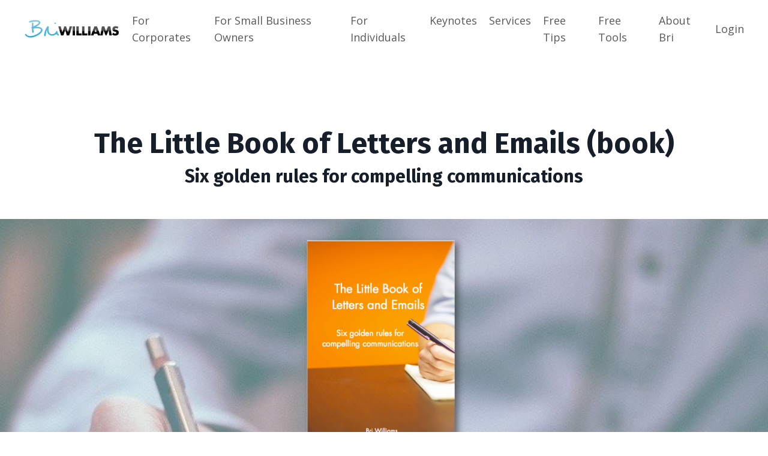

--- FILE ---
content_type: text/plain
request_url: https://www.google-analytics.com/j/collect?v=1&_v=j102&a=1315174597&t=pageview&_s=1&dl=https%3A%2F%2Fwww.briwilliams.com%2Fthe-little-book-of-letters-and-emails&ul=en-us%40posix&dt=The%20Little%20Book%20of%20Letters%20and%20Emails%20(book)&sr=1280x720&vp=1280x720&_u=IEBAAEABAAAAACAAI~&jid=183477181&gjid=161059994&cid=845190964.1770040999&tid=UA-37742534-1&_gid=518547531.1770040999&_r=1&_slc=1&z=759345566
body_size: -451
content:
2,cG-K2YWBR8N7W